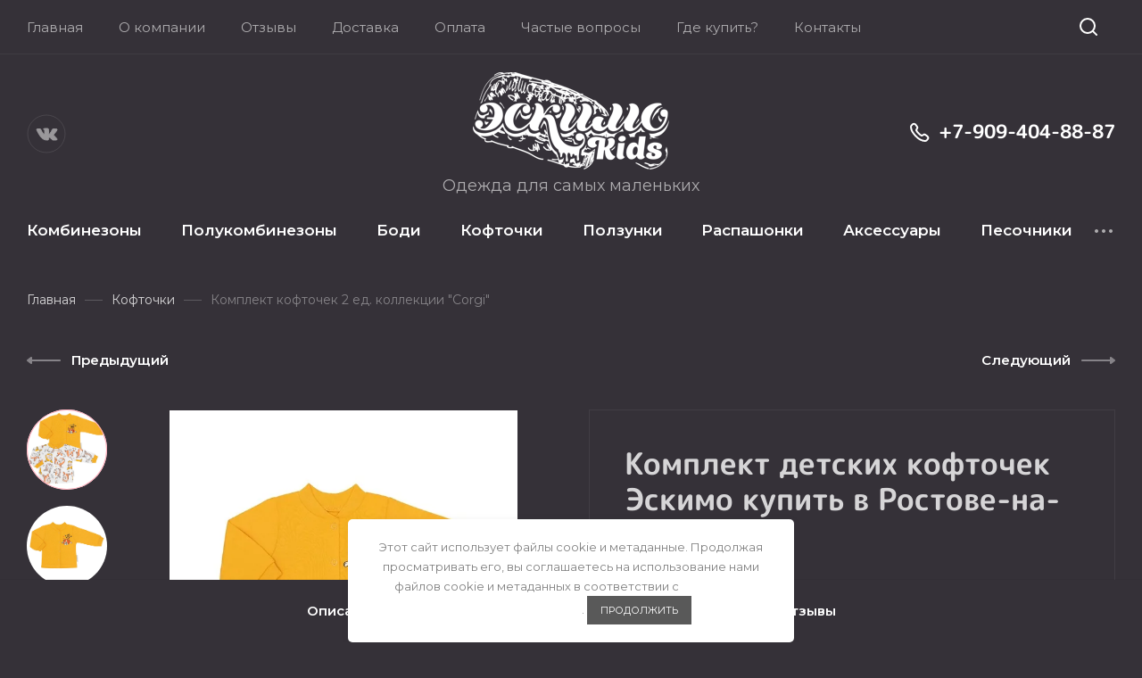

--- FILE ---
content_type: text/html; charset=utf-8
request_url: https://eskimo-kids.ru/magazin/product/komplekt-koftochek-2-ed-kollekcii-corgi
body_size: 20420
content:
<!DOCTYPE html>
<html data-wf-page="5c6e9b39bf98b28385f6dc24" data-wf-site="5c6e9b39bf98b21617f6dc23" lang="ru" >
	
<head>
<meta charset="utf-8">
<meta name="robots" content="all"/>
<title>Детские кофточки  - купить детские кофточки в Ростове-на-Дону, в Москве | Купить детские кофточки оптом</title>
<!-- assets.top -->
<script src="/g/libs/nocopy/1.0.0/nocopy.for.all.js" ></script>
<!-- /assets.top -->

<meta name="description" content="Кофточки для новорожденных, кофточки для малышей, детские кофточки, кофточки для девочек, кофточки для мальчиков, одежда для новорожденных, трикотаж от производителя">
<meta name="keywords" content="кофточки для новорожденных, кофточки для малышей, детские кофточки, кофточки для девочек, кофточки для мальчиков">
<meta name="SKYPE_TOOLBAR" content="SKYPE_TOOLBAR_PARSER_COMPATIBLE">
<meta name="viewport" content="width=device-width, initial-scale=1.0, maximum-scale=1.0, user-scalable=no">
<meta name="format-detection" content="telephone=no">
<meta http-equiv="x-rim-auto-match" content="none">

<!-- JQuery -->
<script src="/g/libs/jquery/1.10.2/jquery.min.js" charset="utf-8"></script>
<!-- JQuery -->

<!-- Common js -->
	<link rel="stylesheet" href="/g/css/styles_articles_tpl.css">
<link rel='stylesheet' type='text/css' href='/shared/highslide-4.1.13/highslide.min.css'/>
<script type='text/javascript' src='/shared/highslide-4.1.13/highslide-full.packed.js'></script>
<script type='text/javascript'>
hs.graphicsDir = '/shared/highslide-4.1.13/graphics/';
hs.outlineType = null;
hs.showCredits = false;
hs.lang={cssDirection:'ltr',loadingText:'Загрузка...',loadingTitle:'Кликните чтобы отменить',focusTitle:'Нажмите чтобы перенести вперёд',fullExpandTitle:'Увеличить',fullExpandText:'Полноэкранный',previousText:'Предыдущий',previousTitle:'Назад (стрелка влево)',nextText:'Далее',nextTitle:'Далее (стрелка вправо)',moveTitle:'Передвинуть',moveText:'Передвинуть',closeText:'Закрыть',closeTitle:'Закрыть (Esc)',resizeTitle:'Восстановить размер',playText:'Слайд-шоу',playTitle:'Слайд-шоу (пробел)',pauseText:'Пауза',pauseTitle:'Приостановить слайд-шоу (пробел)',number:'Изображение %1/%2',restoreTitle:'Нажмите чтобы посмотреть картинку, используйте мышь для перетаскивания. Используйте клавиши вперёд и назад'};</script>

            <!-- 46b9544ffa2e5e73c3c971fe2ede35a5 -->
            <script src='/shared/s3/js/lang/ru.js'></script>
            <script src='/shared/s3/js/common.min.js'></script>
        <link rel='stylesheet' type='text/css' href='/shared/s3/css/calendar.css' /><link rel="icon" href="/favicon.ico" type="image/x-icon">

<!--s3_require-->
<link rel="stylesheet" href="/g/basestyle/1.0.1/user/user.css" type="text/css"/>
<link rel="stylesheet" href="/g/basestyle/1.0.1/user/user.blue.css" type="text/css"/>
<script type="text/javascript" src="/g/basestyle/1.0.1/user/user.js" async></script>
<!--/s3_require-->
<!-- Common js -->

<!-- Shop init -->
			
		
		
		
			<link rel="stylesheet" type="text/css" href="/g/shop2v2/default/css/theme.less.css">		
			<script type="text/javascript" src="/g/printme.js"></script>
		<script type="text/javascript" src="/g/shop2v2/default/js/tpl.js"></script>
		<script type="text/javascript" src="/g/shop2v2/default/js/baron.min.js"></script>
		
			<script type="text/javascript" src="/g/shop2v2/default/js/shop2.2.js"></script>
		
	<script type="text/javascript">shop2.init({"productRefs": {"1489164305":{"sostav_696":{"\u0418\u043d\u0442\u0435\u0440\u043b\u043e\u043a":["1919144305","1919144505","1919206505","1919208305","1919210105","1919252305","1919322505"]},"sezon":{"\u0412\u0441\u0435 \u0441\u0435\u0437\u043e\u043d\u043d\u044b\u0439 (\u043a\u0440\u0443\u0433\u043b\u044b\u0439 \u0433\u043e\u0434)":["1919144305","1919144505","1919206505","1919208305","1919210105","1919252305","1919322505"]},"kollekcia":{"230754105":["1919144305","1919144505","1919206505","1919208305","1919210105","1919252305","1919322505"]},"material_927":{"85245300":["1919144305","1919144505","1919206505","1919208305","1919210105","1919252305","1919322505"]},"cvet_972":{"85179500":["1919144305","1919144505","1919206505","1919208305","1919210105","1919252305","1919322505"]},"razmer_984":{"85159700":["1919144505"],"85160100":["1919206505"],"85160500":["1919208305"],"85161300":["1919210105"],"91224300":["1919252305"],"91224500":["1919322505"],"":[1919144305]},"vozrast_rebenka":{"85145300":["1919144505"],"254617900":["1919206505"],"85145100":["1919208305"],"85144700":["1919210105"],"85144900":["1919252305"],"91221700":["1919322505"],"":[1919144305]}}},"apiHash": {"getPromoProducts":"272dd98c997dcac809ceb5f2b23b15e9","getSearchMatches":"72d7f8189b176905b41ba4cf3378c76d","getFolderCustomFields":"116d9c5c17b27c22cd64abb82ab8cabd","getProductListItem":"bb593742f8ecebe98e33f020ee159d73","cartAddItem":"aae10f24d74c7aac8c63284c24dff2cd","cartRemoveItem":"851c449c66952c3c1eee8a9c1f0ef902","cartUpdate":"1b4ef3a0fabffffd6471aea726324dbd","cartRemoveCoupon":"f4b5dec40f1628237dbfbcedf4f10eb8","cartAddCoupon":"af1e0c608adef2811237d702061cc1ba","deliveryCalc":"5363509313fdbe0143f195e6b0f8036a","printOrder":"f2cabac99005a2ed1baa6086f2d1b5f2","cancelOrder":"e10ae956463dfd98d0f1123b49c1d902","cancelOrderNotify":"0e123add49637d290edb9f0c7f754538","repeatOrder":"fcbdb9fe09feced8ff8e8e01c28bd60b","paymentMethods":"fa2dddfb97ec2e56d1f0fdda065ba171","compare":"3b20a264d3ef14dec43e7068bf274405"},"hash": null,"verId": 2591139,"mode": "product","step": "","uri": "/magazin","IMAGES_DIR": "/d/","my": {"gr_search_old_color":true,"show_sections":false,"mode_catalog":true,"buy_alias":"\u0412 \u043a\u043e\u0440\u0437\u0438\u043d\u0443","no_width_wave":true,"gr_pagelist_last_mobile":true,"buy_mod":true,"buy_kind":true,"gr_thumb_height":"800","gr_thumb_width":"-","cart_image_width":"190","cart_image_height":"190","cart_other_image_width":"34","cart_other_image_height":"34","gr_vendor_in_cart":true,"gr_view_class":" view_hover view-2","gr_auth_placeholder":true,"gr_show_collcetions_amount":true,"gr_kinds_slider":true,"gr_cart_titles":false,"gr_search_range_slider":true,"gr_by_price_desc":"\u0426\u0435\u043d\u0430","gr_by_price_asc":"\u0426\u0435\u043d\u0430","gr_by_name_desc":"\u041d\u0430\u0437\u0432\u0430\u043d\u0438\u0435","gr_by_name_asc":"\u041d\u0430\u0437\u0432\u0430\u043d\u0438\u0435","gr_by_amount_desc":"\u041a\u043e\u043b-\u0432\u043e","gr_by_amount_asc":"\u041a\u043e\u043b-\u0432\u043e","gr_by_rating_desc":"\u0420\u0435\u0439\u0442\u0438\u043d\u0433","gr_by_rating_asc":"\u0420\u0435\u0439\u0442\u0438\u043d\u0433","gr_default_sorting_text":"\u041f\u043e \u0443\u043c\u043e\u043b\u0447\u0430\u043d\u0438\u044e","gr_pagelist_only_icons":true,"gr_filter_select_btn":"\u0412\u0441\u0435","gr_filter_sorting_by":"\u0421\u043e\u0440\u0442\u0438\u0440\u043e\u0432\u0430\u0442\u044c","gr_vendor_in_thumbs":true,"special_alias":"\u0410\u043a\u0446\u0438\u044f","new_alias":"\u041d\u043e\u0432\u0438\u043d\u043a\u0430","gr_card_slider_class":" vertical","gr_h1_in_column":true,"gr_product_one_click":"\u0411\u044b\u0441\u0442\u0440\u044b\u0439 \u0437\u0430\u043a\u0430\u0437","gr_leave_comment_btn":"\u041e\u0441\u0442\u0430\u0432\u0438\u0442\u044c \u043e\u0442\u0437\u044b\u0432","gr_compare_class":" no_class","gr_to_compare_text":"\u0421\u0440\u0430\u0432\u043d\u0438\u0442\u044c","gr_add_to_compare_text":"\u041a \u0441\u0440\u0430\u0432\u043d\u0435\u043d\u0438\u044e","gr_login_placeholered":true,"hide_in_search":["text"],"gr_show_options_text":"\u041f\u0430\u0440\u0430\u043c\u0435\u0442\u0440\u044b","gr_cart_show_options_text":"\u041f\u043e\u043a\u0430\u0437\u0430\u0442\u044c","gr_cart_auth_remodal":true,"gr_cart_reg_placeholder":true,"gr_comments_placeholdered":true,"gr_cart_preview_version":"2.2.110_2","gr_product_template_name":"shop2.2.110_3-product-list-thumbs.tpl","gr_filter_version":"global:shop2.2.110_3-filter.tpl","gr_product_page_version":"global:shop2.2.110_3-product.tpl","gr_product_item_desc":"global:shop2.2.110_3-product-item-desc.tpl","gr_cart_page_version":"global:shop2.2.110_3-cart.tpl","gr_collections_item":"global:shop2.2.110_3-product-item-collections.tpl","gr_search_floats_placeholder":false,"gr_show_color_btn":true,"gr_search_floats_titles":true,"gr_comments_toggle":true,"gr_filter_max_count":5,"gr_filter_only_field_title":true,"gr_pagelist_has_del":true},"shop2_cart_order_payments": 1,"cf_margin_price_enabled": 0,"maps_yandex_key":"","maps_google_key":""});</script>
<style type="text/css">.product-item-thumb {width: 200px;}.product-item-thumb .product-image, .product-item-simple .product-image {height: 190px;width: 200px;}.product-item-thumb .product-amount .amount-title {width: 104px;}.product-item-thumb .product-price {width: 150px;}.shop2-product .product-side-l {width: 450px;}.shop2-product .product-image {height: 450px;width: 450px;}.shop2-product .product-thumbnails li {width: 140px;height: 140px;}</style>
<!-- Shop init -->

<!-- Custom styles -->
<link href="/g/templates/shop2/2.110.2/childrens-goods/css/normalize.css" rel="stylesheet" type="text/css">
<link href="/g/templates/shop2/2.110.2/childrens-goods/css/webflow.css" rel="stylesheet" type="text/css">

<link rel="stylesheet" href="/g/libs/jqueryui/datepicker-and-slider/css/jquery-ui.css">
<link rel="stylesheet" href="/g/libs/lightgallery/v1.2.19/lightgallery.css">
<link rel="stylesheet" href="/g/libs/remodal/css/remodal.css">
<link rel="stylesheet" href="/g/libs/remodal/css/remodal-default-theme.css">
<link rel="stylesheet" href="/g/libs/waslide/css/waslide.css">
<link rel="stylesheet" href="https://cdnjs.cloudflare.com/ajax/libs/jquery.perfect-scrollbar/1.4.0/css/perfect-scrollbar.min.css">
<!-- Custom styles -->

<!-- Custom js -->
<script src="https://cdnjs.cloudflare.com/ajax/libs/jquery.perfect-scrollbar/1.4.0/perfect-scrollbar.min.js"></script>
<script src="/g/libs/jquery-responsive-tabs/1.6.3/jquery.responsiveTabs.min.js" charset="utf-8"></script>
<script src="/g/libs/jquery-match-height/0.7.2/jquery.matchHeight.min.js" charset="utf-8"></script>
<script src="/g/libs/jqueryui/datepicker-and-slider/js/jquery-ui.min.js" charset="utf-8"></script>
<script src="/g/libs/jqueryui/touch_punch/jquery.ui.touch_punch.min.js" charset="utf-8"></script>

<script src="/g/libs/flexmenu/1.4.2/flexmenu.min.js" charset="utf-8"></script>
<script src="/g/libs/lightgallery/v1.2.19/lightgallery.js" charset="utf-8"></script>
<script src="/g/libs/jquery-slick/1.9.0/slick.min.js" charset="utf-8"></script>
<script src="/g/libs/remodal/js/remodal.js" charset="utf-8"></script>
<script src="/g/libs/waslide/js/animit.js"></script>
<script src="/g/libs/waslide/js/waslide.js"></script>
<script src="/g/templates/shop2/widgets/js/instafeed.min.js"></script>
<!-- Custom js -->

<!-- Site js -->
<script src="/g/s3/misc/form/shop-form/shop-form-minimal.js" charset="utf-8"></script>
<script src="/g/templates/shop2/2.110.2/childrens-goods/js/plugins.js" charset="utf-8"></script>
	<script src="/g/templates/shop2/2.110.2/childrens-goods/js/shop_main.js" charset="utf-8"></script>
<!-- Site js -->


		    <link rel="stylesheet" href="/g/templates/shop2/2.110.2/childrens-goods/themes/theme12/theme.scss.css">
	
<link rel="stylesheet" href="/g/templates/shop2/2.110.2/childrens-goods/css/global_styles.css">



    <script type="text/javascript">
        !function(o,c){var n=c.documentElement,t=" w-mod-";n.className+=t+"js",("ontouchstart"in o||o.DocumentTouch&&c instanceof DocumentTouch)&&(n.className+=t+"touch")}(window,document);
    </script>


<link rel="stylesheet" href="/t/v2463/images/css/site.addons.scss.css">

</head><link rel="stylesheet" href="/t/v2463/images/css/seo_optima_b.scss.css">
<script src="/t/v2463/images/js/seo_optima_b.js"></script>

<body class="site body">

    <div class="remodal" data-remodal-id="search-form" role="dialog" data-remodal-options="hashTracking: false">
        <button data-remodal-action="close" class="remodal-close-btn gr-icon-btn">
            <span>Закрыть</span>
        </button>
        <div class="search-tabs">
            <div class="search-tabs__header">Поиск</div>
            <div class="search-tabs__heading">
                <div class="search-tabs__title active">по названию</div>
                <div class="search-tabs__title">по параметрам</div>
            </div>
            <div class="search-tabs__items">
                <div class="search-tabs__item">
                    <nav class="search-block">
                        <form action="/magazin/search" method="get" class="search-block__form">
                            <div class="gr-field-style">
                                <input name="search_text" type="text" class="search-block__input" value="" placeholder="я ищу..."/>
                            </div>
                            <button class="search-block__btn">&nbsp;</button>
                        <re-captcha data-captcha="recaptcha"
     data-name="captcha"
     data-sitekey="6LcYvrMcAAAAAKyGWWuW4bP1De41Cn7t3mIjHyNN"
     data-lang="ru"
     data-rsize="invisible"
     data-type="image"
     data-theme="light"></re-captcha></form>
                    </nav>
                </div>
                <div class="search-tabs__item">
                    
	
<div class="shop2-block search-form">
	<div class="search-form__inner">
		<div class="search-form__header">Поиск</div>
		<form action="/magazin/search" enctype="multipart/form-data">
			<input type="hidden" name="sort_by" value=""/>
			<div class="search-rows clear-self">
				<div class="search-rows__top">
											<div class="search-rows__row price_row gr-field-style">
							<div class="row-body">
								<div class="row-title field-title">Цена</div>
								<label class="input-from">
									<span>от</span>
									<input name="s[price][min]" type="text" size="5" class="small" value=""  data-range_min="0" oninput="this.value = this.value.replace (/\D/, '')" />
								</label>
								<label class="input-to">
									<span>до</span>
									<input name="s[price][max]" type="text" size="5" class="small" value=""  data-range_max="200000" oninput="this.value = this.value.replace (/\D/, '')" />
								</label>
									                                <div class="input_range_slider"></div>
	                            	                            <div class="search_currency">
	                            	руб.	                            </div>
							</div>
						</div>
					
											<div class="search-rows__row per_page_row gr-field-style">
							<div class="row-title field-title">Результатов на странице</div>
							<div class="row-body">
								<select name="s[products_per_page]">
																																						<option value="5">5</option>
																													<option value="20">20</option>
																													<option value="35">35</option>
																													<option value="50">50</option>
																													<option value="65">65</option>
																													<option value="80">80</option>
																													<option value="95">95</option>
																	</select>
							</div>
						</div>
									</div>

									<div class="search-rows__row gr-field-style">
						<div class="row-title field-title">Производитель</div>
						<div class="row-body">
							<select name="s[vendor_id]">
								<option value="">Все</option>          
																	<option value="75432300" >Эскимо</option>
															</select>
						</div>
					</div>
				
									<div class="search-rows__row gr-field-style">
						<label class="row-title field-title" for="shop2-article">Артикул</label>
						<div class="row-body">
							<input type="text" name="s[article]" id="shop2-article" value="" />
						</div>
					</div>
				
									<div class="search-rows__row gr-field-style">
						<label class="row-title field-title" for="shop2-name">Название</label>
						<div class="row-body">
							<input type="text" name="s[name]" size="20" id="shop2-name" value="" />
						</div>
					</div>
								
								
									<div class="search-rows__row gr-field-style">
						<div class="row-title field-title">Выберите категорию</div>
						<div class="row-body">
							<select name="s[folder_id]" id="s[folder_id]">
								<option value="">Все</option>
																																												<option value="259537500" >
											 Комбинезоны
										</option>
																																				<option value="259537900" >
											 Полукомбинезоны
										</option>
																																				<option value="104595700" >
											 Боди
										</option>
																																				<option value="104595900" >
											 Кофточки
										</option>
																																				<option value="104596100" >
											 Ползунки
										</option>
																																				<option value="104596300" >
											 Распашонки
										</option>
																																				<option value="104596500" >
											 Аксессуары
										</option>
																																				<option value="104602700" >
											&raquo; Чепчики
										</option>
																																				<option value="104602900" >
											&raquo; Нагрудники
										</option>
																																				<option value="104603100" >
											&raquo; Шапочки
										</option>
																																				<option value="257370300" >
											&raquo; Царапки
										</option>
																																				<option value="103812105" >
											&raquo; Носки/колготки
										</option>
																																				<option value="159743702" >
											 Песочники
										</option>
																								</select>
						</div>
					</div>

					<div id="shop2_search_custom_fields"></div>
								
								
														    <div class="search-rows__row gr-field-style">
					        <div class="row-title field-title">Хит</div>
					        <div class="row-body">
					            					            <select name="s[flags][219500]">
						            <option value="">Все</option>
						            <option value="1">да</option>
						            <option value="0">нет</option>
						        </select>
					        </div>
					    </div>
			    															    <div class="search-rows__row gr-field-style">
					        <div class="row-title field-title">Новинка</div>
					        <div class="row-body">
					            					            <select name="s[flags][2]">
						            <option value="">Все</option>
						            <option value="1">да</option>
						            <option value="0">нет</option>
						        </select>
					        </div>
					    </div>
			    															    <div class="search-rows__row gr-field-style">
					        <div class="row-title field-title">Спецпредложение</div>
					        <div class="row-body">
					            					            <select name="s[flags][1]">
						            <option value="">Все</option>
						            <option value="1">да</option>
						            <option value="0">нет</option>
						        </select>
					        </div>
					    </div>
			    								</div>
			<div class="search-rows__btn">
				<button type="submit" class="search-btn gr-button-1">Поиск</button>
			</div>
		<re-captcha data-captcha="recaptcha"
     data-name="captcha"
     data-sitekey="6LcYvrMcAAAAAKyGWWuW4bP1De41Cn7t3mIjHyNN"
     data-lang="ru"
     data-rsize="invisible"
     data-type="image"
     data-theme="light"></re-captcha></form>
	</div>
</div><!-- Search Form -->                </div>
            </div>
        </div>
    </div> <!-- .search-form -->

    <div class="remodal" data-remodal-id="login-form" role="dialog" data-remodal-options="hashTracking: false">
        <button data-remodal-action="close" class="remodal-close-btn gr-icon-btn"><span>Закрыть</span></button>
        <div class="shop2-block login-form ">
	<div class="login-form__inner">
		<div class="login-form__header">
			Кабинет
		</div>
		<div class="login-form__body">
			
				<form method="post" action="/users">
					<input type="hidden" name="mode" value="login" />

					<div class="login-form__row login gr-field-style">
												<input placeholder="Логин" type="text" name="login" id="login" tabindex="1" value="" />
					</div>
					<div class="login-form__row gr-field-style">
												<input placeholder="Пароль" type="password" name="password" id="password" tabindex="2" value="" />
					</div>

					<div class="login-btns">
						<div class="login-btns__enter">
							<button type="submit" class="gr-button-1" tabindex="3">Войти</button>
						</div>
						<div class="login-btns__links">
							<a href="/users/forgot_password" class="forgot_btn">Забыли пароль?</a>
						</div>
					</div>
				<re-captcha data-captcha="recaptcha"
     data-name="captcha"
     data-sitekey="6LcYvrMcAAAAAKyGWWuW4bP1De41Cn7t3mIjHyNN"
     data-lang="ru"
     data-rsize="invisible"
     data-type="image"
     data-theme="light"></re-captcha></form>
				
									<div class="g-auth__row g-auth__social-min">
												



				
						<div class="g-form-field__title"><b>Также Вы можете войти через:</b></div>
			<div class="g-social">
																												<div class="g-social__row">
								<a href="/users/hauth/start/vkontakte?return_url=/magazin/product/komplekt-koftochek-2-ed-kollekcii-corgi" class="g-social__item g-social__item--vk-large" rel="nofollow">Vkontakte</a>
							</div>
																
			</div>
			
		
	
			<div class="g-auth__personal-note">
									
			
							&nbsp;Я выражаю <a data-cke-saved-href="/registraciya/agreement" target="_blank" href="/registraciya/agreement">согласие на передачу и обработку персональных данных&nbsp;</a><br>в соответствии с <a data-cke-saved-href="/politika-konfidencialnosti" target="_blank" href="/politika-konfidencialnosti">Политикой конфиденциальности</a><a data-cke-saved-href="/users/agreement" href="/users/policy" target="_blank"></a>
					</div>
						</div>
								
									<div class="register-btn">
						<a href="/users/register">Регистрация</a>
					</div>
				
			
		</div>
	</div>
</div>    </div> <!-- .login-form -->

    <div class="remodal contacts-popup" data-remodal-id="contacts-popup" role="dialog" data-remodal-options="hashTracking: false">
        <button data-remodal-action="close" class="remodal-close-btn gr-icon-btn"><span>Закрыть</span></button>
        
                    <div class="contacts-popup__phones">
                <div class="contacts-popup__phones-body">
                                            <div>
                            <a href="tel:+7-909-404-88-87">+7-909-404-88-87</a>
                        </div>
                                                            </div>
            </div>
                            <div class="contacts-popup__social">
                <div class="contacts-popup__social-body">
                                            <a class="social" href="https://vk.com/eskimoforkids" target="_blank" >
                            <img src="/thumb/2/iLKlvPjajl3T-NWNTsXKTQ/36c36/d/bk.svg" alt="vk" />
                        </a>
                                    </div>
            </div>
            </div> <!-- .contacts-popup -->

    <div class="burger-block">
        <div class="burger-block__inner">
            <div class="burger-block__close gr-icon-btn">&nbsp;</div>
            <div class="burger-block__heading">
                <div class="burger-block__back">&nbsp;</div>
                <div class="burger-block__title folders_title active">Каталог</div>
                                    <div class="burger-block__title brands_title">Бренды</div>
                            </div>
            <div class="burger-block__body">
                <div class="burger-navs">
                    <div class="burger-folders">&nbsp;</div>
                    <div class="burger-navigation">&nbsp;</div>
                </div>
                                    <div class="burger-brands">
                        <div class="burger-brands__body">
                                                            <div class="burger-brands__item">
                                    <a href="/magazin/vendor/eskimo">Эскимо</a>
                                </div>
                                                    </div>
                        <div class="burger-brands__btn">
                            <a href="/magazin/vendors">Смотреть все</a>
                        </div>
                    </div>
                            </div>
        </div>
    </div> <!-- .burger-block -->
        
    <div class="site__wrapper">
        <div class="top-panel">
            <div class="top-pannel__wrap">
                                    <ul class="top-menu menu-default">
                        
                            
                                                            <li class=""><a class="top-menu__item w-inline-block" href="/">
                                    <div class="top-menu__item-text">Главная</div>
                                </a>
                                                        
                        
                                                                                                    </li>
                                                                                                
                                                            <li class=""><a class="top-menu__item w-inline-block" href="/o-kompanii">
                                    <div class="top-menu__item-text">О компании</div>
                                </a>
                                                        
                        
                                                                                                    </li>
                                                                                                
                                                            <li class=""><a class="top-menu__item w-inline-block" href="/otzyvy">
                                    <div class="top-menu__item-text">Отзывы</div>
                                </a>
                                                        
                        
                                                                                                    </li>
                                                                                                
                                                            <li class=""><a class="top-menu__item w-inline-block" href="/dostavka">
                                    <div class="top-menu__item-text">Доставка</div>
                                </a>
                                                        
                        
                                                                                                    </li>
                                                                                                
                                                            <li class=""><a class="top-menu__item w-inline-block" href="/oplata">
                                    <div class="top-menu__item-text">Оплата</div>
                                </a>
                                                        
                        
                                                                                                    </li>
                                                                                                
                                                            <li class=""><a class="top-menu__item w-inline-block" href="/chastyye-voprosy">
                                    <div class="top-menu__item-text">Частые вопросы</div>
                                </a>
                                                        
                        
                                                                                                    </li>
                                                                                                
                                                            <li class=""><a class="top-menu__item w-inline-block" href="/gde-kupit">
                                    <div class="top-menu__item-text">Где купить?</div>
                                </a>
                                                        
                        
                                                                                                    </li>
                                                                                                
                                                            <li class=""><a class="top-menu__item w-inline-block" href="/kontakty">
                                    <div class="top-menu__item-text">Контакты</div>
                                </a>
                                                        
                                                </li>
                    </ul>
                                                    <div class="modules">
                    <a href="#" class="burger-btn w-inline-block"></a>
                    <a href="#" data-remodal-target="contacts-popup" class="adapt-phone-btn w-inline-block"></a>
                    <a href="#" data-remodal-target="search-form" class="modules__search-btn w-inline-block"></a>
                                                        </div>
            </div>
        </div> <!-- .top-panel -->

        <div class="header-wrap">
            <div class="header">
                <div class="social-links">
                	                                                <a href="https://vk.com/eskimoforkids" target="_blank" class="social-link__item social_move w-inline-block">
                        	                            	<svg width="44" height="44" viewBox="0 0 44 44" fill="none" xmlns="http://www.w3.org/2000/svg">
<rect x="1" y="0.999992" width="42" height="42" rx="21" stroke="#5C5560" stroke-opacity="0.1"/>
<path opacity="0.5" fill-rule="evenodd" clip-rule="evenodd" d="M32.9502 28.9456L29.8787 28.988C29.8787 28.988 29.2186 29.1172 28.3499 28.5265C27.2013 27.7452 26.1175 25.7136 25.2734 25.979C24.4174 26.2481 24.4441 28.0755 24.4441 28.0755C24.4441 28.0755 24.4505 28.4659 24.2554 28.6739C24.0431 28.9002 23.6281 28.9456 23.6281 28.9456H22.2533C22.2533 28.9456 19.2199 29.1265 16.5485 26.3705C13.635 23.3653 11.0623 17.4016 11.0623 17.4016C11.0623 17.4016 10.9139 17.0107 11.0751 16.8214C11.2564 16.6088 11.7496 16.5951 11.7496 16.5951L15.0361 16.574C15.0361 16.574 15.3457 16.6252 15.5673 16.7864C15.75 16.9195 15.8523 17.1681 15.8523 17.1681C15.8523 17.1681 16.3836 18.4992 17.0869 19.7032C18.4598 22.0534 19.0993 22.5675 19.5653 22.3157C20.2447 21.9488 20.0408 18.9932 20.0408 18.9932C20.0408 18.9932 20.0533 17.9207 19.6989 17.4426C19.4245 17.0728 18.907 16.9646 18.6783 16.9343C18.4933 16.9099 18.7968 16.4846 19.1903 16.2936C19.7817 16.0066 20.826 15.9903 22.06 16.0029C23.0214 16.0127 23.2985 16.072 23.6742 16.1619C24.8071 16.4329 24.4228 17.4797 24.4228 19.9904C24.4228 20.7942 24.2763 21.9252 24.862 22.3003C25.1137 22.4615 25.7295 22.3243 27.2694 19.7336C27.9994 18.5057 28.5468 17.0621 28.5468 17.0621C28.5468 17.0621 28.6662 16.8046 28.852 16.6944C29.0421 16.5819 29.2987 16.6163 29.2987 16.6163L32.7569 16.5951C32.7569 16.5951 33.7961 16.4725 33.9643 16.9372C34.1408 17.4249 33.5761 18.5639 32.1631 20.4297C29.8432 23.4933 29.585 23.2067 31.511 24.9777C33.3512 26.6698 33.7328 27.4934 33.7949 27.5957C34.5569 28.8474 32.9502 28.9456 32.9502 28.9456Z" fill="#5C5560"/>
</svg>

                                                    </a>
                                                            </div>
                
                
                <div class="site-info">
                							<div class="site-logo">
																													<a href="https://eskimo-kids.ru" style="display: inline-block; font-size: 0;">
									<img src="/thumb/2/gEYx27AZcnK5N5p7Eu4m2w/220c112/d/logo_3.png" style="max-width: 220px;" alt="" />
								</a>
													</div>
					                                                                <div class="site-info__desc">Одежда для самых маленьких</div>
                                    </div>
                <div class="head-contacts">
                                            <div class="head-contacts__inn">
                            <div class="head-contacts__phone-wrap">
                                                                    <div>
                                        <a href="tel:+7-909-404-88-87">+7-909-404-88-87</a>
                                    </div>
                                                                                                </div>
                        </div>
                                    </div>
            </div>
			
			<div class="menu-cat-wrap">
	            <ul class="menu-cat menu-default">
	                	                     	                     	                     	                     	                	                     	                          	                          	                               <li class="">
									<div class="menu-cat__div">
	                                	                                <a class="menu-cat__item w-inline-block" href="/magazin/folder/kombinezony-slipy">
	                                    <div class="menu-cat__item-text"><ins>Комбинезоны</ins><span class="menu-cat__wave">&nbps;</span></div>
	                                </a>
	                                </div>
	                          	                     	                     	                     	                     	                	                     	                          	                               	                                    </li>
	                                    	                               	                          	                          	                               <li class="">
									<div class="menu-cat__div">
	                                	                                <a class="menu-cat__item w-inline-block" href="/magazin/folder/polukombinezony">
	                                    <div class="menu-cat__item-text"><ins>Полукомбинезоны</ins><span class="menu-cat__wave">&nbps;</span></div>
	                                </a>
	                                </div>
	                          	                     	                     	                     	                     	                	                     	                          	                               	                                    </li>
	                                    	                               	                          	                          	                               <li class="">
									<div class="menu-cat__div">
	                                	                                <a class="menu-cat__item w-inline-block" href="/magazin/folder/bodi">
	                                    <div class="menu-cat__item-text"><ins>Боди</ins><span class="menu-cat__wave">&nbps;</span></div>
	                                </a>
	                                </div>
	                          	                     	                     	                     	                     	                	                     	                          	                               	                                    </li>
	                                    	                               	                          	                          	                               <li class="">
									<div class="menu-cat__div">
	                                	                                <a class="menu-cat__item w-inline-block" href="/magazin/folder/koftochki">
	                                    <div class="menu-cat__item-text"><ins>Кофточки</ins><span class="menu-cat__wave">&nbps;</span></div>
	                                </a>
	                                </div>
	                          	                     	                     	                     	                     	                	                     	                          	                               	                                    </li>
	                                    	                               	                          	                          	                               <li class="">
									<div class="menu-cat__div">
	                                	                                <a class="menu-cat__item w-inline-block" href="/magazin/folder/polzunki">
	                                    <div class="menu-cat__item-text"><ins>Ползунки</ins><span class="menu-cat__wave">&nbps;</span></div>
	                                </a>
	                                </div>
	                          	                     	                     	                     	                     	                	                     	                          	                               	                                    </li>
	                                    	                               	                          	                          	                               <li class="">
									<div class="menu-cat__div">
	                                	                                <a class="menu-cat__item w-inline-block" href="/magazin/folder/raspashonki">
	                                    <div class="menu-cat__item-text"><ins>Распашонки</ins><span class="menu-cat__wave">&nbps;</span></div>
	                                </a>
	                                </div>
	                          	                     	                     	                     	                     	                	                     	                          	                               	                                    </li>
	                                    	                               	                          	                          	                               <li class=" has sublevel">
									<div class="menu-cat__div">
	                                	                                <a class="menu-cat__item w-inline-block hasArrow" href="/magazin/folder/aksessuary">
	                                    <div class="menu-cat__item-text"><ins>Аксессуары</ins><span class="menu-cat__wave">&nbps;</span></div>
	                                </a>
	                                </div>
	                          	                     	                     	                     	                     	                	                     	                          	                               	                                    <ul>
	                                        <li class="parentItem">
	                                            <a href="/magazin/folder/aksessuary"><ins>Аксессуары</ins></a>
	                                            <a class="parent-link" href="/magazin/folder/aksessuary">Смотреть все</a>
	                                        </li>
	                                    	                          	                          	                               <li class="">
	                                <a class="cat-item_link" href="/magazin/folder/chepchiki">
	                                    <ins>Чепчики</ins>
	                                </a>
	                          	                     	                     	                     	                     	                	                     	                          	                               	                                    </li>
	                                    	                               	                          	                          	                               <li class="">
	                                <a class="cat-item_link" href="/magazin/folder/nagrudniki">
	                                    <ins>Нагрудники</ins>
	                                </a>
	                          	                     	                     	                     	                     	                	                     	                          	                               	                                    </li>
	                                    	                               	                          	                          	                               <li class="">
	                                <a class="cat-item_link" href="/magazin/folder/shapochki">
	                                    <ins>Шапочки</ins>
	                                </a>
	                          	                     	                     	                     	                     	                	                     	                          	                               	                                    </li>
	                                    	                               	                          	                          	                               <li class="">
	                                <a class="cat-item_link" href="/magazin/folder/carapki">
	                                    <ins>Царапки</ins>
	                                </a>
	                          	                     	                     	                     	                     	                	                     	                          	                               	                                    </li>
	                                    	                               	                          	                          	                               <li class="">
	                                <a class="cat-item_link" href="/magazin/folder/noski-kolgotki">
	                                    <ins>Носки/колготки</ins>
	                                </a>
	                          	                     	                     	                     	                     	                	                     	                          	                               	                                    </li>
	                                    	                                         </ul></li>
	                                    	                               	                          	                          	                               <li class="">
									<div class="menu-cat__div">
	                                	                                <a class="menu-cat__item w-inline-block" href="/magazin/folder/pesochnik">
	                                    <div class="menu-cat__item-text"><ins>Песочники</ins><span class="menu-cat__wave">&nbps;</span></div>
	                                </a>
	                                </div>
	                          	                     	                     	                     	                     	                	                	                </li>
	                <li class="desktop_brands_li">
	                	<div class="menu-cat__div">
	                		<a class="menu-cat__item w-inline-block hasArrow" href="javascript:void(0);">
                                <div class="menu-cat__item-text"><ins>Бренды</ins><span class="menu-cat__wave">&nbps;</span></div>
                            </a>
	                	</div>
	                	<ul>
		                					                <li>
									<a class="cat-item_link" href="/magazin/vendor/eskimo"><ins>Эскимо</ins></a>
								</li>
													</ul>
	                </li>
	            </ul>
            </div>
        </div> <!-- .header-wrap -->
        
        <div class="site-container">
            <div class="site-container__inner">
                                
                
                <main role="main" class="site-main product_page">
                    <div class="site-main__inner">
                    		                        <div class="site-main__heading">
	                            
<div class="site-path" data-url="/"><a href="/"><span>Главная</span></a><span class='site-path__delimetr'>&nbsp;</span><a href="/magazin/folder/koftochki"><span>Кофточки</span></a><span class='site-path__delimetr'>&nbsp;</span><span>Комплект кофточек 2 ед. коллекции "Corgi"</span></div>	                            	                        </div>
                                                
<div class="shop2-cookies-disabled shop2-warning hide"></div>


	
		
							
			
							
			
							
			
		
				
		
					
<div class="card-page">
	<div class="card-page__top">
									<div class="shop2-product-navigation">
			    <!--noindex--><a rel="nofollow" class="shop2-left-btn" href="/magazin/product/komplekt-koftochek-2-ed-kollekcii-corgi/prev">Предыдущий</a><!--/noindex-->
			    <!--noindex--><a rel="nofollow" class="shop2-right-btn" href="/magazin/product/komplekt-koftochek-2-ed-kollekcii-corgi/next">Следующий</a><!--/noindex-->
			    </div>
							<div class="card-page__left">
			
			<div class="card-slider vertical">
				
				 <!-- .card-slider__flags -->

				<div class="card-slider__items">
					<div class="card-slider__item">
						<div class="card-slider__image"
			            	 style="background-image: url(/thumb/2/Ohmbb8EWiauREGen13pngA/800r800/d/dsc_6149-1_345345.jpg);">
															<a href="/d/dsc_6149-1_345345.jpg">
									<img src="/thumb/2/Ohmbb8EWiauREGen13pngA/800r800/d/dsc_6149-1_345345.jpg" alt="Комплект кофточек 2 ед. коллекции &quot;Corgi&quot;" title="Комплект кофточек 2 ед. коллекции &quot;Corgi&quot;" />
								</a>
													</div>
					</div>
																		<div class="card-slider__item">
								<div class="card-slider__image"
								 style="background-image: url(/thumb/2/le5uFWrpnRfaEfFlHkV76g/800r800/d/dsc_0521-34262341.jpg">
									<a href="/d/dsc_0521-34262341.jpg">
										<img src="/thumb/2/le5uFWrpnRfaEfFlHkV76g/800r800/d/dsc_0521-34262341.jpg" alt="Комплект кофточек 2 ед. коллекции &quot;Corgi&quot;" />
									</a>
								</div>
							</div>
													<div class="card-slider__item">
								<div class="card-slider__image"
								 style="background-image: url(/thumb/2/1iARXJKA5lg8E8S1Rj6tpg/800r800/d/dsc_0525-1345.jpg">
									<a href="/d/dsc_0525-1345.jpg">
										<img src="/thumb/2/1iARXJKA5lg8E8S1Rj6tpg/800r800/d/dsc_0525-1345.jpg" alt="Комплект кофточек 2 ед. коллекции &quot;Corgi&quot;" />
									</a>
								</div>
							</div>
															</div>
				
									<div class="card-slider__thumbs">
						<div class="card-slider__thumbs-slider">
							<div class="card-slider__thumb">
								<div class="card-slider__thumb-img">
																			<a href="javascript:void(0);" style="background-image: url(/thumb/2/rIHbC5MSZs6-2C9PE2_8EQ/r/d/dsc_6149-1_345345.jpg);">
											<img src="/thumb/2/FL9pG07gX2HzKMY44I98kw/240r240/d/dsc_6149-1_345345.jpg" style="opacity: 0;" alt="Комплект кофточек 2 ед. коллекции &quot;Corgi&quot;" title="Комплект кофточек 2 ед. коллекции &quot;Corgi&quot;" />
										</a>
																	</div>
							</div>
															<div class="card-slider__thumb">
									<div class="card-slider__thumb-img">
										<a href="javascript:void(0);" style="background-image: url(/thumb/2/y7r4UQ473VaGbKA-UI25hg/r/d/dsc_0521-34262341.jpg);">
											<img src="/thumb/2/T5Y96zFl_otrp_7poxiHCQ/240r240/d/dsc_0521-34262341.jpg" style="opacity: 0;" title="Комплект кофточек 2 ед. коллекции &quot;Corgi&quot;" alt="Комплект кофточек 2 ед. коллекции &quot;Corgi&quot;" />
										</a>
									</div>
								</div>
															<div class="card-slider__thumb">
									<div class="card-slider__thumb-img">
										<a href="javascript:void(0);" style="background-image: url(/thumb/2/KoYsyRhaQS4Yqhnko9XILA/r/d/dsc_0525-1345.jpg);">
											<img src="/thumb/2/VCV3VvVby_7AaEkhb2h8UQ/240r240/d/dsc_0525-1345.jpg" style="opacity: 0;" title="Комплект кофточек 2 ед. коллекции &quot;Corgi&quot;" alt="Комплект кофточек 2 ед. коллекции &quot;Corgi&quot;" />
										</a>
									</div>
								</div>
													</div>
					</div>
							</div> <!-- .card-slider -->
		</div>
		<div class="card-page__right">
			<form
				method="post"
				action="/magazin?mode=cart&amp;action=add"
				accept-charset="utf-8"
				class="shop2-product">

				<div class="shop2-product__inner">
					<input type="hidden" name="kind_id" value="1919206505"/>
					<input type="hidden" name="product_id" value="1489164305"/>
					<input type="hidden" name="meta" value='{&quot;sostav_696&quot;:&quot;\u0418\u043d\u0442\u0435\u0440\u043b\u043e\u043a&quot;,&quot;sezon&quot;:&quot;\u0412\u0441\u0435 \u0441\u0435\u0437\u043e\u043d\u043d\u044b\u0439 (\u043a\u0440\u0443\u0433\u043b\u044b\u0439 \u0433\u043e\u0434)&quot;,&quot;kollekcia&quot;:&quot;230754105&quot;,&quot;material_927&quot;:&quot;85245300&quot;,&quot;cvet_972&quot;:[&quot;85179500&quot;],&quot;razmer_984&quot;:&quot;85160100&quot;,&quot;vozrast_rebenka&quot;:&quot;254617900&quot;}'/>
					
											<div class="product-name">
							<h1>Комплект детских кофточек Эскимо купить в Ростове-на-Дону</h1>
						</div>
										<div class="shop2-product__top">
							
	
	<div class="tpl-rating-block">Рейтинг:<div class="tpl-stars"><div class="tpl-rating" style="width: 0%;"></div></div>(0 голосов)</div>

		                </div>
	                <div class="form-additional">
													<div class="product-price">
									
									<div class="price-current">
		<strong>599</strong>
				руб.			</div>
							</div>
							
				
							

<input type="hidden" value="Комплект кофточек 2 ед. коллекции &quot;Corgi&quot;" name="product_name" />
<input type="hidden" value="https:///magazin/product/komplekt-koftochek-2-ed-kollekcii-corgi" name="product_link" />												
		            			                												            			            						</div>
		            	<div class="shop2-product-actions">
		<dl>
							
				<dt >
					<span class="icon-action">&nbsp;</span>
					<span class="name-action">2 по 1</span>
				</dt>
				<dd>
					<div class="name-action">2 по 1</div>
					<div class="desc-action">
						Два товара по цене одного
					</div>
					<div class="close-desc-action"></div>
				</dd>
													</dl>
	</div>

						                    <div class="shop2-product__vendor">
	                        <a href="/magazin/vendor/eskimo">Эскимо</a>
	                    </div>
	                	                	                
	
					
	
	
					<div class="shop2-product-article"><span>Артикул:</span> 26-201</div>
	
						

		            <div class="shop2-product__options">
		            	

 
	
		
	
						
			<div class="product-compare">
			<label class="compare_plus no_class">
				<input type="checkbox" value="1919206505"/>
				К сравнению
			</label>
					</div>
		
		            </div>

		            						<div class="pluso-share">
														<div class="pluso-share__body">
								<script src="https://yastatic.net/es5-shims/0.0.2/es5-shims.min.js"></script>
								<script src="https://yastatic.net/share2/share.js"></script>
								<div class="ya-share2" data-services="messenger,vkontakte,odnoklassniki,telegram,viber,whatsapp"></div>
							</div>
						</div> <!-- .pluso-share -->
					
				</div>
			<re-captcha data-captcha="recaptcha"
     data-name="captcha"
     data-sitekey="6LcYvrMcAAAAAKyGWWuW4bP1De41Cn7t3mIjHyNN"
     data-lang="ru"
     data-rsize="invisible"
     data-type="image"
     data-theme="light"></re-captcha></form><!-- Product -->
		</div>
	</div>
		<div class="card-page__bottom">
		
					



	<div id="product-tabs" class="shop-product-data">
		<div class="shop-product-data__close">&nbsp;</div>
									<ul class="shop-product-data__nav">
					<li class="active-tab"><a href="#shop2-tabs-2">Описание<span class="shop-product-data__wave">&nbsp;</span></a></li><li ><a href="#shop2-tabs-1">Параметры<span class="shop-product-data__wave">&nbsp;</span></a></li><li ><a href="#shop2-tabs-3">Модификации<span class="shop-product-data__wave">&nbsp;</span></a></li><li class=""><a href="#shop2-tabs-01"><span>Отзывы</span><span class="shop-product-data__wave">&nbsp;</span></a></li>
				</ul>
			
						<div class="shop-product-data__desc">

																								<div class="desc-area html_block active-area" id="shop2-tabs-2">
									<p>Кофточка для малышей первых лет жизни выполнена из 100%-го хлопкового трикотажа. Эргономичный крой издели и использование натурального материала делают эту модель комфортной и приятной для самых маленьких. Надёжные кнопки с усиленными местами крепления позволяют быстро переодеть ребёнка.&nbsp;Кофточка обеспечивает оптимальный теплообмен и впитывает влагу. Ткань не подвержена зацепкам и затяжкам<br />
<br />
&nbsp;</p>
								</div>
																				
																<div class="desc-area params_block " id="shop2-tabs-1">
								<div class="shop2-product-params"><div class="param-item odd" data-param-type="text"><div class="param-title">Тип плетения</div><div class="param-body">Интерлок </div></div><div class="param-item even" data-param-type="text"><div class="param-title">Сезон</div><div class="param-body">Все сезонный (круглый год) </div></div><div class="param-item odd" data-param-type="select"><div class="param-title">Коллекция</div><div class="param-body">corgi</div></div><div class="param-item even" data-param-type="select"><div class="param-title">Материал</div><div class="param-body">100% хлопок</div></div><div class="param-item color_option_item odd" data-param-type="color_ref"><div class="param-title">Цвет</div><div class="param-body">	
	
	
		
			<ul class="shop2-color-ext-list">
														<li  style="background-color:#ffffff" class="shop2-color-ext-selected">
						<div>
															<img src="/g/spacer.gif" style="background: #ffffff;" width="96" height="96" alt="">
							
							Белый
						</div>
					</li>
							</ul>
			
		
	
</div></div><div class="param-item even" data-param-type="select"><div class="param-title">Размер</div><div class="param-body">40-62</div></div><div class="param-item odd" data-param-type="select"><div class="param-title">Возраст ребенка</div><div class="param-body">2-3 мес</div></div></div>
							</div>
													
																<div class="desc-area mods_block " id="shop2-tabs-3">
								<div class="kinds-block">
									<div class="kinds-block__items">
											
<div class="kind-item">
			<form method="post" action="/magazin?mode=cart&amp;action=add" accept-charset="utf-8" class="kind-item__inner">
			<input type="hidden" name="kind_id" value="1919144305" />
			<input type="hidden" name="product_id" value="1489164305" />
			<input type="hidden" name="meta" value="{&quot;sostav_696&quot;:&quot;\u0418\u043d\u0442\u0435\u0440\u043b\u043e\u043a&quot;,&quot;sezon&quot;:&quot;\u0412\u0441\u0435 \u0441\u0435\u0437\u043e\u043d\u043d\u044b\u0439 (\u043a\u0440\u0443\u0433\u043b\u044b\u0439 \u0433\u043e\u0434)&quot;,&quot;kollekcia&quot;:&quot;230754105&quot;,&quot;material_927&quot;:&quot;85245300&quot;,&quot;cvet_972&quot;:[&quot;85179500&quot;]}" />
							<div class="kind-item__top">
				<div class="kind-image">
																		<a style="background-image: url(/thumb/2/2R2WEHMtZ8u9LmIxHdg6Cg/600r600/d/dsc_6149-1_345345.jpg);" href="/magazin/product/komplekt-koftochek-2-ed-kollekcii-corgi-11"><img src="/thumb/2/2R2WEHMtZ8u9LmIxHdg6Cg/600r600/d/dsc_6149-1_345345.jpg" alt="Комплект кофточек 2 ед. коллекции "Corgi"" title="Комплект кофточек 2 ед. коллекции "Corgi"" /></a>
																
										
				</div>
				<div class="kind-name"><a href="/magazin/product/komplekt-koftochek-2-ed-kollekcii-corgi-11">Комплект кофточек 2 ед. коллекции "Corgi"</a></div>
					                <div class="kind-vendor">
	                    <a href="/magazin/vendor/eskimo">Эскимо</a>
	                </div>
	            	            <div class="kind-add">
		            						<div class="kind-price">
								
								<div class="price-current">
		<strong>800</strong>
				руб.			</div>
						</div>
																	
				
									</div>
									
			<div class="product-compare">
			<label class="compare_plus no_class">
				<input type="checkbox" value="1919144305"/>
				К сравнению
			</label>
					</div>
		
<div class="shop2-product-params"><div class="param-item odd" data-param-type="text"><div class="param-title">Тип плетения</div><div class="param-body">Интерлок </div></div><div class="param-item even" data-param-type="text"><div class="param-title">Сезон</div><div class="param-body">Все сезонный (круглый год) </div></div><div class="param-item odd" data-param-type="select"><div class="param-title">Коллекция</div><div class="param-body">corgi</div></div><div class="param-item even" data-param-type="select"><div class="param-title">Материал</div><div class="param-body">100% хлопок</div></div><div class="param-item color_option_item odd" data-param-type="color_ref"><div class="param-title">Цвет</div><div class="param-body">	
	
	
		
			<ul class="shop2-color-ext-list">
														<li  style="background-color:#ffffff" class="shop2-color-ext-selected">
						<div>
															<img src="/g/spacer.gif" style="background: #ffffff;" width="96" height="96" alt="">
							
							Белый
						</div>
					</li>
							</ul>
			
		
	
</div></div></div>							</div>
			<div class="kind-item__bottom">				
										

<input type="hidden" value="Комплект кофточек 2 ед. коллекции &quot;Corgi&quot;" name="product_name" />
<input type="hidden" value="https:///magazin/product/komplekt-koftochek-2-ed-kollekcii-corgi-11" name="product_link" />							</div>
			
			<re-captcha data-captcha="recaptcha"
     data-name="captcha"
     data-sitekey="6LcYvrMcAAAAAKyGWWuW4bP1De41Cn7t3mIjHyNN"
     data-lang="ru"
     data-rsize="invisible"
     data-type="image"
     data-theme="light"></re-captcha></form>
	</div>	
<div class="kind-item">
			<form method="post" action="/magazin?mode=cart&amp;action=add" accept-charset="utf-8" class="kind-item__inner">
			<input type="hidden" name="kind_id" value="1919144505" />
			<input type="hidden" name="product_id" value="1489164305" />
			<input type="hidden" name="meta" value="{&quot;sostav_696&quot;:&quot;\u0418\u043d\u0442\u0435\u0440\u043b\u043e\u043a&quot;,&quot;sezon&quot;:&quot;\u0412\u0441\u0435 \u0441\u0435\u0437\u043e\u043d\u043d\u044b\u0439 (\u043a\u0440\u0443\u0433\u043b\u044b\u0439 \u0433\u043e\u0434)&quot;,&quot;kollekcia&quot;:&quot;230754105&quot;,&quot;material_927&quot;:&quot;85245300&quot;,&quot;cvet_972&quot;:[&quot;85179500&quot;],&quot;razmer_984&quot;:&quot;85159700&quot;,&quot;vozrast_rebenka&quot;:&quot;85145300&quot;}" />
							<div class="kind-item__top">
				<div class="kind-image">
																		<a style="background-image: url(/thumb/2/2R2WEHMtZ8u9LmIxHdg6Cg/600r600/d/dsc_6149-1_345345.jpg);" href="/magazin/product/komplekt-koftochek-2-ed-kollekcii-corgi-12"><img src="/thumb/2/2R2WEHMtZ8u9LmIxHdg6Cg/600r600/d/dsc_6149-1_345345.jpg" alt="Комплект кофточек 2 ед. коллекции "Corgi"" title="Комплект кофточек 2 ед. коллекции "Corgi"" /></a>
																
										
				</div>
				<div class="kind-name"><a href="/magazin/product/komplekt-koftochek-2-ed-kollekcii-corgi-12">Комплект кофточек 2 ед. коллекции "Corgi"</a></div>
					                <div class="kind-vendor">
	                    <a href="/magazin/vendor/eskimo">Эскимо</a>
	                </div>
	            	            <div class="kind-add">
		            						<div class="kind-price">
								
								<div class="price-current">
		<strong>599</strong>
				руб.			</div>
						</div>
																	
				
									</div>
									
			<div class="product-compare">
			<label class="compare_plus no_class">
				<input type="checkbox" value="1919144505"/>
				К сравнению
			</label>
					</div>
		
<div class="shop2-product-params"><div class="param-item even" data-param-type="text"><div class="param-title">Тип плетения</div><div class="param-body">Интерлок </div></div><div class="param-item odd" data-param-type="text"><div class="param-title">Сезон</div><div class="param-body">Все сезонный (круглый год) </div></div><div class="param-item even" data-param-type="select"><div class="param-title">Коллекция</div><div class="param-body">corgi</div></div><div class="param-item odd" data-param-type="select"><div class="param-title">Материал</div><div class="param-body">100% хлопок</div></div><div class="param-item color_option_item even" data-param-type="color_ref"><div class="param-title">Цвет</div><div class="param-body">	
	
	
		
			<ul class="shop2-color-ext-list">
														<li  style="background-color:#ffffff" class="shop2-color-ext-selected">
						<div>
															<img src="/g/spacer.gif" style="background: #ffffff;" width="96" height="96" alt="">
							
							Белый
						</div>
					</li>
							</ul>
			
		
	
</div></div><div class="param-item odd" data-param-type="select"><div class="param-title">Размер</div><div class="param-body">36-56</div></div><div class="param-item even" data-param-type="select"><div class="param-title">Возраст ребенка</div><div class="param-body">0-1 мес</div></div></div>							</div>
			<div class="kind-item__bottom">				
										

<input type="hidden" value="Комплект кофточек 2 ед. коллекции &quot;Corgi&quot;" name="product_name" />
<input type="hidden" value="https:///magazin/product/komplekt-koftochek-2-ed-kollekcii-corgi-12" name="product_link" />							</div>
			
			<re-captcha data-captcha="recaptcha"
     data-name="captcha"
     data-sitekey="6LcYvrMcAAAAAKyGWWuW4bP1De41Cn7t3mIjHyNN"
     data-lang="ru"
     data-rsize="invisible"
     data-type="image"
     data-theme="light"></re-captcha></form>
	</div>	
<div class="kind-item">
			<form method="post" action="/magazin?mode=cart&amp;action=add" accept-charset="utf-8" class="kind-item__inner">
			<input type="hidden" name="kind_id" value="1919208305" />
			<input type="hidden" name="product_id" value="1489164305" />
			<input type="hidden" name="meta" value="{&quot;sostav_696&quot;:&quot;\u0418\u043d\u0442\u0435\u0440\u043b\u043e\u043a&quot;,&quot;sezon&quot;:&quot;\u0412\u0441\u0435 \u0441\u0435\u0437\u043e\u043d\u043d\u044b\u0439 (\u043a\u0440\u0443\u0433\u043b\u044b\u0439 \u0433\u043e\u0434)&quot;,&quot;kollekcia&quot;:&quot;230754105&quot;,&quot;material_927&quot;:&quot;85245300&quot;,&quot;cvet_972&quot;:[&quot;85179500&quot;],&quot;razmer_984&quot;:&quot;85160500&quot;,&quot;vozrast_rebenka&quot;:&quot;85145100&quot;}" />
							<div class="kind-item__top">
				<div class="kind-image">
																		<a style="background-image: url(/thumb/2/2R2WEHMtZ8u9LmIxHdg6Cg/600r600/d/dsc_6149-1_345345.jpg);" href="/magazin/product/komplekt-koftochek-2-ed-kollekcii-corgi-14"><img src="/thumb/2/2R2WEHMtZ8u9LmIxHdg6Cg/600r600/d/dsc_6149-1_345345.jpg" alt="Комплект кофточек 2 ед. коллекции "Corgi"" title="Комплект кофточек 2 ед. коллекции "Corgi"" /></a>
																
										
				</div>
				<div class="kind-name"><a href="/magazin/product/komplekt-koftochek-2-ed-kollekcii-corgi-14">Комплект кофточек 2 ед. коллекции "Corgi"</a></div>
					                <div class="kind-vendor">
	                    <a href="/magazin/vendor/eskimo">Эскимо</a>
	                </div>
	            	            <div class="kind-add">
		            						<div class="kind-price">
								
								<div class="price-current">
		<strong>599</strong>
				руб.			</div>
						</div>
																	
				
									</div>
									
			<div class="product-compare">
			<label class="compare_plus no_class">
				<input type="checkbox" value="1919208305"/>
				К сравнению
			</label>
					</div>
		
<div class="shop2-product-params"><div class="param-item odd" data-param-type="text"><div class="param-title">Тип плетения</div><div class="param-body">Интерлок </div></div><div class="param-item even" data-param-type="text"><div class="param-title">Сезон</div><div class="param-body">Все сезонный (круглый год) </div></div><div class="param-item odd" data-param-type="select"><div class="param-title">Коллекция</div><div class="param-body">corgi</div></div><div class="param-item even" data-param-type="select"><div class="param-title">Материал</div><div class="param-body">100% хлопок</div></div><div class="param-item color_option_item odd" data-param-type="color_ref"><div class="param-title">Цвет</div><div class="param-body">	
	
	
		
			<ul class="shop2-color-ext-list">
														<li  style="background-color:#ffffff" class="shop2-color-ext-selected">
						<div>
															<img src="/g/spacer.gif" style="background: #ffffff;" width="96" height="96" alt="">
							
							Белый
						</div>
					</li>
							</ul>
			
		
	
</div></div><div class="param-item even" data-param-type="select"><div class="param-title">Размер</div><div class="param-body">44-68</div></div><div class="param-item odd" data-param-type="select"><div class="param-title">Возраст ребенка</div><div class="param-body">3-6 мес</div></div></div>							</div>
			<div class="kind-item__bottom">				
										

<input type="hidden" value="Комплект кофточек 2 ед. коллекции &quot;Corgi&quot;" name="product_name" />
<input type="hidden" value="https:///magazin/product/komplekt-koftochek-2-ed-kollekcii-corgi-14" name="product_link" />							</div>
			
			<re-captcha data-captcha="recaptcha"
     data-name="captcha"
     data-sitekey="6LcYvrMcAAAAAKyGWWuW4bP1De41Cn7t3mIjHyNN"
     data-lang="ru"
     data-rsize="invisible"
     data-type="image"
     data-theme="light"></re-captcha></form>
	</div>	
<div class="kind-item">
			<form method="post" action="/magazin?mode=cart&amp;action=add" accept-charset="utf-8" class="kind-item__inner">
			<input type="hidden" name="kind_id" value="1919210105" />
			<input type="hidden" name="product_id" value="1489164305" />
			<input type="hidden" name="meta" value="{&quot;sostav_696&quot;:&quot;\u0418\u043d\u0442\u0435\u0440\u043b\u043e\u043a&quot;,&quot;sezon&quot;:&quot;\u0412\u0441\u0435 \u0441\u0435\u0437\u043e\u043d\u043d\u044b\u0439 (\u043a\u0440\u0443\u0433\u043b\u044b\u0439 \u0433\u043e\u0434)&quot;,&quot;kollekcia&quot;:&quot;230754105&quot;,&quot;material_927&quot;:&quot;85245300&quot;,&quot;cvet_972&quot;:[&quot;85179500&quot;],&quot;razmer_984&quot;:&quot;85161300&quot;,&quot;vozrast_rebenka&quot;:&quot;85144700&quot;}" />
							<div class="kind-item__top">
				<div class="kind-image">
																		<a style="background-image: url(/thumb/2/2R2WEHMtZ8u9LmIxHdg6Cg/600r600/d/dsc_6149-1_345345.jpg);" href="/magazin/product/komplekt-koftochek-2-ed-kollekcii-corgi-16"><img src="/thumb/2/2R2WEHMtZ8u9LmIxHdg6Cg/600r600/d/dsc_6149-1_345345.jpg" alt="Комплект кофточек 2 ед. коллекции "Corgi"" title="Комплект кофточек 2 ед. коллекции "Corgi"" /></a>
																
										
				</div>
				<div class="kind-name"><a href="/magazin/product/komplekt-koftochek-2-ed-kollekcii-corgi-16">Комплект кофточек 2 ед. коллекции "Corgi"</a></div>
					                <div class="kind-vendor">
	                    <a href="/magazin/vendor/eskimo">Эскимо</a>
	                </div>
	            	            <div class="kind-add">
		            						<div class="kind-price">
								
								<div class="price-current">
		<strong>599</strong>
				руб.			</div>
						</div>
																	
				
									</div>
									
			<div class="product-compare">
			<label class="compare_plus no_class">
				<input type="checkbox" value="1919210105"/>
				К сравнению
			</label>
					</div>
		
<div class="shop2-product-params"><div class="param-item even" data-param-type="text"><div class="param-title">Тип плетения</div><div class="param-body">Интерлок </div></div><div class="param-item odd" data-param-type="text"><div class="param-title">Сезон</div><div class="param-body">Все сезонный (круглый год) </div></div><div class="param-item even" data-param-type="select"><div class="param-title">Коллекция</div><div class="param-body">corgi</div></div><div class="param-item odd" data-param-type="select"><div class="param-title">Материал</div><div class="param-body">100% хлопок</div></div><div class="param-item color_option_item even" data-param-type="color_ref"><div class="param-title">Цвет</div><div class="param-body">	
	
	
		
			<ul class="shop2-color-ext-list">
														<li  style="background-color:#ffffff" class="shop2-color-ext-selected">
						<div>
															<img src="/g/spacer.gif" style="background: #ffffff;" width="96" height="96" alt="">
							
							Белый
						</div>
					</li>
							</ul>
			
		
	
</div></div><div class="param-item odd" data-param-type="select"><div class="param-title">Размер</div><div class="param-body">48-74</div></div><div class="param-item even" data-param-type="select"><div class="param-title">Возраст ребенка</div><div class="param-body">6-9 мес</div></div></div>							</div>
			<div class="kind-item__bottom">				
										

<input type="hidden" value="Комплект кофточек 2 ед. коллекции &quot;Corgi&quot;" name="product_name" />
<input type="hidden" value="https:///magazin/product/komplekt-koftochek-2-ed-kollekcii-corgi-16" name="product_link" />							</div>
			
			<re-captcha data-captcha="recaptcha"
     data-name="captcha"
     data-sitekey="6LcYvrMcAAAAAKyGWWuW4bP1De41Cn7t3mIjHyNN"
     data-lang="ru"
     data-rsize="invisible"
     data-type="image"
     data-theme="light"></re-captcha></form>
	</div>	
<div class="kind-item">
			<form method="post" action="/magazin?mode=cart&amp;action=add" accept-charset="utf-8" class="kind-item__inner">
			<input type="hidden" name="kind_id" value="1919252305" />
			<input type="hidden" name="product_id" value="1489164305" />
			<input type="hidden" name="meta" value="{&quot;sostav_696&quot;:&quot;\u0418\u043d\u0442\u0435\u0440\u043b\u043e\u043a&quot;,&quot;sezon&quot;:&quot;\u0412\u0441\u0435 \u0441\u0435\u0437\u043e\u043d\u043d\u044b\u0439 (\u043a\u0440\u0443\u0433\u043b\u044b\u0439 \u0433\u043e\u0434)&quot;,&quot;kollekcia&quot;:&quot;230754105&quot;,&quot;material_927&quot;:&quot;85245300&quot;,&quot;cvet_972&quot;:[&quot;85179500&quot;],&quot;razmer_984&quot;:&quot;91224300&quot;,&quot;vozrast_rebenka&quot;:&quot;85144900&quot;}" />
							<div class="kind-item__top">
				<div class="kind-image">
																		<a style="background-image: url(/thumb/2/2R2WEHMtZ8u9LmIxHdg6Cg/600r600/d/dsc_6149-1_345345.jpg);" href="/magazin/product/komplekt-koftochek-2-ed-kollekcii-corgi-18"><img src="/thumb/2/2R2WEHMtZ8u9LmIxHdg6Cg/600r600/d/dsc_6149-1_345345.jpg" alt="Комплект кофточек 2 ед. коллекции "Corgi"" title="Комплект кофточек 2 ед. коллекции "Corgi"" /></a>
																
										
				</div>
				<div class="kind-name"><a href="/magazin/product/komplekt-koftochek-2-ed-kollekcii-corgi-18">Комплект кофточек 2 ед. коллекции "Corgi"</a></div>
					                <div class="kind-vendor">
	                    <a href="/magazin/vendor/eskimo">Эскимо</a>
	                </div>
	            	            <div class="kind-add">
		            						<div class="kind-price">
								
								<div class="price-current">
		<strong>599</strong>
				руб.			</div>
						</div>
																	
				
									</div>
									
			<div class="product-compare">
			<label class="compare_plus no_class">
				<input type="checkbox" value="1919252305"/>
				К сравнению
			</label>
					</div>
		
<div class="shop2-product-params"><div class="param-item odd" data-param-type="text"><div class="param-title">Тип плетения</div><div class="param-body">Интерлок </div></div><div class="param-item even" data-param-type="text"><div class="param-title">Сезон</div><div class="param-body">Все сезонный (круглый год) </div></div><div class="param-item odd" data-param-type="select"><div class="param-title">Коллекция</div><div class="param-body">corgi</div></div><div class="param-item even" data-param-type="select"><div class="param-title">Материал</div><div class="param-body">100% хлопок</div></div><div class="param-item color_option_item odd" data-param-type="color_ref"><div class="param-title">Цвет</div><div class="param-body">	
	
	
		
			<ul class="shop2-color-ext-list">
														<li  style="background-color:#ffffff" class="shop2-color-ext-selected">
						<div>
															<img src="/g/spacer.gif" style="background: #ffffff;" width="96" height="96" alt="">
							
							Белый
						</div>
					</li>
							</ul>
			
		
	
</div></div><div class="param-item even" data-param-type="select"><div class="param-title">Размер</div><div class="param-body">52-80</div></div><div class="param-item odd" data-param-type="select"><div class="param-title">Возраст ребенка</div><div class="param-body">9-12 мес</div></div></div>							</div>
			<div class="kind-item__bottom">				
										

<input type="hidden" value="Комплект кофточек 2 ед. коллекции &quot;Corgi&quot;" name="product_name" />
<input type="hidden" value="https:///magazin/product/komplekt-koftochek-2-ed-kollekcii-corgi-18" name="product_link" />							</div>
			
			<re-captcha data-captcha="recaptcha"
     data-name="captcha"
     data-sitekey="6LcYvrMcAAAAAKyGWWuW4bP1De41Cn7t3mIjHyNN"
     data-lang="ru"
     data-rsize="invisible"
     data-type="image"
     data-theme="light"></re-captcha></form>
	</div>	
<div class="kind-item">
			<form method="post" action="/magazin?mode=cart&amp;action=add" accept-charset="utf-8" class="kind-item__inner">
			<input type="hidden" name="kind_id" value="1919322505" />
			<input type="hidden" name="product_id" value="1489164305" />
			<input type="hidden" name="meta" value="{&quot;sostav_696&quot;:&quot;\u0418\u043d\u0442\u0435\u0440\u043b\u043e\u043a&quot;,&quot;sezon&quot;:&quot;\u0412\u0441\u0435 \u0441\u0435\u0437\u043e\u043d\u043d\u044b\u0439 (\u043a\u0440\u0443\u0433\u043b\u044b\u0439 \u0433\u043e\u0434)&quot;,&quot;kollekcia&quot;:&quot;230754105&quot;,&quot;material_927&quot;:&quot;85245300&quot;,&quot;cvet_972&quot;:[&quot;85179500&quot;],&quot;razmer_984&quot;:&quot;91224500&quot;,&quot;vozrast_rebenka&quot;:&quot;91221700&quot;}" />
							<div class="kind-item__top">
				<div class="kind-image">
																		<a style="background-image: url(/thumb/2/2R2WEHMtZ8u9LmIxHdg6Cg/600r600/d/dsc_6149-1_345345.jpg);" href="/magazin/product/komplekt-koftochek-2-ed-kollekcii-corgi-20"><img src="/thumb/2/2R2WEHMtZ8u9LmIxHdg6Cg/600r600/d/dsc_6149-1_345345.jpg" alt="Комплект кофточек 2 ед. коллекции "Corgi"" title="Комплект кофточек 2 ед. коллекции "Corgi"" /></a>
																
										
				</div>
				<div class="kind-name"><a href="/magazin/product/komplekt-koftochek-2-ed-kollekcii-corgi-20">Комплект кофточек 2 ед. коллекции "Corgi"</a></div>
					                <div class="kind-vendor">
	                    <a href="/magazin/vendor/eskimo">Эскимо</a>
	                </div>
	            	            <div class="kind-add">
		            						<div class="kind-price">
								
								<div class="price-current">
		<strong>599</strong>
				руб.			</div>
						</div>
																	
				
									</div>
									
			<div class="product-compare">
			<label class="compare_plus no_class">
				<input type="checkbox" value="1919322505"/>
				К сравнению
			</label>
					</div>
		
<div class="shop2-product-params"><div class="param-item even" data-param-type="text"><div class="param-title">Тип плетения</div><div class="param-body">Интерлок </div></div><div class="param-item odd" data-param-type="text"><div class="param-title">Сезон</div><div class="param-body">Все сезонный (круглый год) </div></div><div class="param-item even" data-param-type="select"><div class="param-title">Коллекция</div><div class="param-body">corgi</div></div><div class="param-item odd" data-param-type="select"><div class="param-title">Материал</div><div class="param-body">100% хлопок</div></div><div class="param-item color_option_item even" data-param-type="color_ref"><div class="param-title">Цвет</div><div class="param-body">	
	
	
		
			<ul class="shop2-color-ext-list">
														<li  style="background-color:#ffffff" class="shop2-color-ext-selected">
						<div>
															<img src="/g/spacer.gif" style="background: #ffffff;" width="96" height="96" alt="">
							
							Белый
						</div>
					</li>
							</ul>
			
		
	
</div></div><div class="param-item odd" data-param-type="select"><div class="param-title">Размер</div><div class="param-body">56-86</div></div><div class="param-item even" data-param-type="select"><div class="param-title">Возраст ребенка</div><div class="param-body">1,5 года</div></div></div>							</div>
			<div class="kind-item__bottom">				
										

<input type="hidden" value="Комплект кофточек 2 ед. коллекции &quot;Corgi&quot;" name="product_name" />
<input type="hidden" value="https:///magazin/product/komplekt-koftochek-2-ed-kollekcii-corgi-20" name="product_link" />							</div>
			
			<re-captcha data-captcha="recaptcha"
     data-name="captcha"
     data-sitekey="6LcYvrMcAAAAAKyGWWuW4bP1De41Cn7t3mIjHyNN"
     data-lang="ru"
     data-rsize="invisible"
     data-type="image"
     data-theme="light"></re-captcha></form>
	</div>
									</div>
								</div><!-- Group Products -->
							</div>
													
				
								
															<div class="desc-area comments_block " id="shop2-tabs-01">
		                    
	<div class="comments-block">

		

		
							<div class="comments-reg">
					<div class="comments-reg__title">Авторизуйтесь, чтобы оставить комментарий</div>
					<form method="post" class="tpl-form tpl-auth clear-self" action="/users/login" method="post">
		
	<div class="tpl-left">
		<div class="tpl-field">
						<div class="field-value">
				<input placeholder="Введите Ваш e-mail:" type="text" class="auth-login" name="login" value="" />
			</div>
		</div>

		<div class="tpl-field">
						<div class="field-value">
				<input placeholder="Введите Ваш пароль:" type="password" class="auth-password" name="password" />
			</div>
		</div>

		<div class="tpl-field checkbox">
			<label>
				<input class="auth_reg" type="checkbox" name="password" onclick="this.value=(this.value=='0'?'1':'0');" value="0" name="remember" />
				Запомнить меня
			</label>
		</div>

		<div class="tpl-btns">
			<button class="gr-button-1" type="submit">Войти</button>
							<a class="gr-button-1" href="/users/register">Регистрация</a>
					</div>
		
	</div>

	<div class="tpl-right">
		<div class="tpl-field-text">
			Если Вы уже зарегистрированы на нашем сайте, но забыли пароль или Вам не пришло письмо подтверждения, воспользуйтесь формой восстановления пароля.
		</div>
		
		<div class="tpl-field">
			<a class="gr-button-1" href="/users/forgot_password">
				Восстановить пароль
			</a>
		</div>
	</div>
<re-captcha data-captcha="recaptcha"
     data-name="captcha"
     data-sitekey="6LcYvrMcAAAAAKyGWWuW4bP1De41Cn7t3mIjHyNN"
     data-lang="ru"
     data-rsize="invisible"
     data-type="image"
     data-theme="light"></re-captcha></form>				</div>
						
							<div class="shop2v2-cart-soc-block">
					



				
						<div class="g-form-field__title"><b>Также Вы можете войти через:</b></div>
			<div class="g-social">
																												<div class="g-social__row">
								<a href="/users/hauth/start/vkontakte?return_url=/magazin/product/komplekt-koftochek-2-ed-kollekcii-corgi" class="g-social__item g-social__item--vk-large" rel="nofollow">Vkontakte</a>
							</div>
																
			</div>
			
		
	
			<div class="g-auth__personal-note">
									
			
							&nbsp;Я выражаю <a data-cke-saved-href="/registraciya/agreement" target="_blank" href="/registraciya/agreement">согласие на передачу и обработку персональных данных&nbsp;</a><br>в соответствии с <a data-cke-saved-href="/politika-konfidencialnosti" target="_blank" href="/politika-konfidencialnosti">Политикой конфиденциальности</a><a data-cke-saved-href="/users/agreement" href="/users/policy" target="_blank"></a>
					</div>
					</div>
			
		
	</div>

		                </div>
		                            
                

			</div><!-- Product Desc -->
			</div>
		
				
				
					
<div class="collections">
	<div class="collections__inner">
			</div>
</div>		
			    
	    
	</div>
</div>		
		
		<div class="gr-back-btn">
			<a href="javascript:shop2.back()" class="shop2-btn shop2-btn-back">Назад</a>
		</div>

	





</div>
                </main> <!-- .site-main -->
                                	<div class="site-filter-container product_page"></div>
                                
                                
            </div>
        </div> <!-- .site-container -->
        
        <footer role="contentinfo" class="site-footer">
            <div class="site-footer__inner">
                <div class="bottom-wrap">
                                            <div class="brands-wrap">
                            <div class="brands-wrap__inner">
                                <div class="brand-slider">
                                                                        		                                        <div class="brand-slider__item-wrapper">
	                                            <a href="/magazin/vendor/eskimo" class="brand-slider__item">
	                                                <div class="brands-slider__img-wrap w-container">
	                                                    <img src="/thumb/2/9y8KcQtdh-o5ir_Ee4hxRQ/100r100/d/untitled-4.png" alt="Эскимо" class="brand-slider__img">
	                                                </div>
	                                            </a>
	                                        </div>
                                                                                                            </div>
                                <div class="brand-slider__arr-wrap">
                                    <div class="brand-slider__arr left_arrow">
                                        <div class="brand-slider__arr-l"></div>
                                    </div>
                                    <div class="brand-slider__arr right_arrow">
                                        <div class="brand-slider__arr-r"></div>
                                    </div>
                                </div>
                            </div>
                        </div> <!-- .brands-wrap -->
                                        
                    
                    <div class="bottom-info inner_page">
                        <div class="bottom-info__left">
                                                            <ul class="botmenu w-list-unstyled">
                                                                
                                                                    
                                                                                    <li class="botmenu__item "><a href="/tablitsa-razmerov">Таблица размеров</a>
                                                                                                            
                                                                
                                                                                                                                        </li>
                                                                                                                                                                
                                                                                    <li class="botmenu__item "><a href="/oplata">Оплата</a>
                                                                                                            
                                                                
                                                                                                                                        </li>
                                                                                                                                                                
                                                                                    <li class="botmenu__item "><a href="/dostavka">Доставка</a>
                                                                                                            
                                                                
                                                                                                                                        </li>
                                                                                                                                                                
                                                                                    <li class="botmenu__item "><a href="/optom">Для оптовых клиентов</a>
                                                                                                            
                                                                
                                                                                                                                        </li>
                                                                                                                                                                
                                                                                    <li class="botmenu__item "><a href="/polzovatelskoye-soglasheniye">Пользовательское соглашение</a>
                                                                                                            
                                                                
                                                                                                                                        </li>
                                                                                                                                                                
                                                                                    <li class="botmenu__item "><a href="/politika-konfidencialnosti">Политика конфиденциальности</a>
                                                                                                            
                                                                
                                                                                                                                        </li>
                                                                                                                                                                
                                                                                    <li class="botmenu__item "><a href="/vozvrat-obmen">Возврат - обмен</a>
                                                                                                            
                                                                        </li>
                                </ul>
                                                                                        <div class="contacts-bot">
                                <div class="contacts-bot__title">Контакты</div>
                                <div class="contacts-bot__inner">
                                                                        <div class="contacts-bot__left">
                                        <div class="contact-bot__phone w-inline-block">
                                            <div class="contacts-bot__number">
                                                                                                    <div>
                                                        <a href="tel:+7-909-404-88-87">+7-909-404-88-87</a>
                                                    </div>
                                                                                            </div>
                                        </div>
                                                                                    <a href="mailto:eskimo-kids@mail.ru" class="contacts-bot__mail w-inline-block">
                                                <div class="contacts-bot__mail-link">eskimo-kids@mail.ru</div>
                                            </a>
                                                                            </div>
                                                                                                                <div class="contacts-bot__address-wrap">
                                            <div class="contacts-bot__city">г. Ростов-на-Дону</div>
                                            <div class="contacts-bot__address">пр. 40 лет Победы, д.338</div>
                                        </div>
                                                                    </div>
                                                                    <div class="contacts-bot__soc">
                                                                                    <a href="https://vk.com/eskimoforkids" class="contacts-bot__soc-link social_move w-inline-block" target="_blank">
                                                					                            	<svg width="42" height="42" viewBox="0 0 42 42" fill="none" xmlns="http://www.w3.org/2000/svg">
<rect width="42" height="42" rx="21" fill="#4C75A3"/>
<rect width="42" height="42" rx="21" fill="white" fill-opacity="0.2"/>
<path fill-rule="evenodd" clip-rule="evenodd" d="M29.1784 25.9623L26.7746 25.9917C26.7746 25.9917 26.258 26.0811 25.5782 25.6722C24.6793 25.1313 23.8311 23.7248 23.1705 23.9085C22.5006 24.0948 22.5215 25.36 22.5215 25.36C22.5215 25.36 22.5265 25.6303 22.3738 25.7742C22.2076 25.9309 21.8828 25.9623 21.8828 25.9623H20.8069C20.8069 25.9623 18.433 26.0876 16.3423 24.1796C14.0622 22.099 12.0488 17.9703 12.0488 17.9703C12.0488 17.9703 11.9326 17.6997 12.0588 17.5687C12.2007 17.4215 12.5866 17.412 12.5866 17.412L15.1587 17.3974C15.1587 17.3974 15.401 17.4328 15.5744 17.5444C15.7174 17.6366 15.7974 17.8087 15.7974 17.8087C15.7974 17.8087 16.2132 18.7302 16.7636 19.5637C17.8381 21.1908 18.3385 21.5467 18.7033 21.3724C19.235 21.1184 19.0754 19.0722 19.0754 19.0722C19.0754 19.0722 19.0852 18.3297 18.8078 17.9987C18.5931 17.7427 18.1881 17.6678 18.0091 17.6468C17.8643 17.6299 18.1018 17.3355 18.4098 17.2033C18.8727 17.0046 19.6899 16.9933 20.6557 17.002C21.4081 17.0088 21.6249 17.0499 21.9189 17.1121C22.8055 17.2997 22.5048 18.0244 22.5048 19.7626C22.5048 20.3191 22.3901 21.1021 22.8485 21.3618C23.0455 21.4733 23.5274 21.3784 24.7325 19.5848C25.3039 18.7347 25.7323 17.7353 25.7323 17.7353C25.7323 17.7353 25.8257 17.557 25.9711 17.4807C26.1199 17.4028 26.3207 17.4267 26.3207 17.4267L29.0271 17.412C29.0271 17.412 29.8404 17.3271 29.9721 17.6488C30.1102 17.9865 29.6682 18.775 28.5624 20.0667C26.7468 22.1877 26.5448 21.9892 28.0521 23.2153C29.4923 24.3868 29.7909 24.957 29.8395 25.0278C30.4358 25.8943 29.1784 25.9623 29.1784 25.9623Z" fill="white"/>
</svg>

					                                                                        </a>
                                                                                    <a href="https://t.me/+DOH9Ev175IJlMWJi" class="contacts-bot__soc-link social_move w-inline-block" target="_blank">
                                                					                            	<img src="/thumb/2/WJSW5pV6F2xNoiTbYClcjg/42c42/d/telegram-messenger-2.png" alt="Telegram" />
					                                                                        </a>
                                                                            </div>
                                                            </div>
                        </div>
                        
                                            </div> <!-- .bottom-info -->
                </div> <!-- .bottom-wrap -->

                <div class="footer-wrap">
                    <div class="footer-info">
                        <div class="footer-info__site-copy">
                                                                                                                                            © Copyright © 2017 - 2025
                        </div>
                        <div class="footer-info__counters">
                            <!--LiveInternet counter--><script type="text/javascript">
document.write('<a href="//www.liveinternet.ru/click" '+
'target="_blank"><img src="//counter.yadro.ru/hit?t12.1;r'+
escape(document.referrer)+((typeof(screen)=='undefined')?'':
';s'+screen.width+'*'+screen.height+'*'+(screen.colorDepth?
screen.colorDepth:screen.pixelDepth))+';u'+escape(document.URL)+
';h'+escape(document.title.substring(0,150))+';'+Math.random()+
'" alt="" title="LiveInternet: показано число просмотров за 24'+
' часа, посетителей за 24 часа и за сегодня" '+
'border="0" width="88" height="31"><\/a>')
</script><!--/LiveInternet-->

<!-- Yandex.Metrika counter -->
<script type="text/javascript" >
   (function(m,e,t,r,i,k,a){m[i]=m[i]||function(){(m[i].a=m[i].a||[]).push(arguments)};
   m[i].l=1*new Date();k=e.createElement(t),a=e.getElementsByTagName(t)[0],k.async=1,k.src=r,a.parentNode.insertBefore(k,a)})
   (window, document, "script", "https://mc.yandex.ru/metrika/tag.js", "ym");

   ym(64659970, "init", {
        clickmap:true,
        trackLinks:true,
        accurateTrackBounce:true
   });
</script>
<noscript><div><img src="https://mc.yandex.ru/watch/64659970" style="position:absolute; left:-9999px;" alt="" /></div></noscript>
<!-- /Yandex.Metrika counter -->

<script type="text/javascript" src="//cp.onicon.ru/loader/5ffc0dc3b887eebb3b8b457a.js"></script>
<!--__INFO2026-01-17 00:52:40INFO__-->

                        </div>
                                                    <div class="footer-info__megacopy">
                                <span style='font-size:14px;' class='copyright'><!--noindex--> <span style="text-decoration:underline; cursor: pointer;" onclick="javascript:window.open('https://megagr'+'oup.ru/?utm_referrer='+location.hostname)" class="copyright"><img src="https://cp21.megagroup.ru/g/mlogo/25x25/grey/dark.png" alt="Мегагрупп.ру" style="vertical-align: middle;">Мегагрупп.ру</span> <!--/noindex--></span>
                            </div>
                                            </div>
                </div> <!-- .footer-wrap -->
            </div>
        </footer> <!-- .site-footer -->
        
        <div class="remodal" data-remodal-id="cart-preview" role="dialog" data-remodal-options="hashTracking: false">
	        <button data-remodal-action="close" class="remodal-close-btn gr-icon-btn">
	            <span>Закрыть</span>
	        </button>
	    </div>

        <script src="/g/templates/shop2/2.110.2/childrens-goods/js/webflow.js" type="text/javascript"></script>
    </div> <!-- .site__wrapper -->

<!-- assets.bottom -->
<!-- </noscript></script></style> -->
<script src="/my/s3/js/site.min.js?1768462484" ></script>
<script src="/my/s3/js/site/defender.min.js?1768462484" ></script>
<script >/*<![CDATA[*/
var megacounter_key="749f3bdf8dd017d7176d71e00783c9ee";
(function(d){
    var s = d.createElement("script");
    s.src = "//counter.megagroup.ru/loader.js?"+new Date().getTime();
    s.async = true;
    d.getElementsByTagName("head")[0].appendChild(s);
})(document);
/*]]>*/</script>
<script >/*<![CDATA[*/
$ite.start({"sid":2570036,"vid":2591139,"aid":3094825,"stid":4,"cp":21,"active":true,"domain":"eskimo-kids.ru","lang":"ru","trusted":false,"debug":false,"captcha":3,"onetap":[{"provider":"vkontakte","provider_id":"51964987","code_verifier":"wYMYORkMdFmRwNWOZlWThYjINZDZ4RmDljYzNWGN2cD"}]});
/*]]>*/</script>
<!-- /assets.bottom -->
</body>
<div class="cookies-warning cookies-block-js">
	<div class="cookies-warning__body">
		Этот сайт использует файлы cookie и метаданные. 
Продолжая просматривать его, вы соглашаетесь на использование нами файлов cookie и метаданных в соответствии 
с <a target="_blank" href="/politika-konfidencialnosti">Политикой конфиденциальности</a>.
		<div class="cookies-warning__close gr-button-5 cookies-close-js">
			Продолжить
		</div>
	</div>
</div>
<!-- ID -->
</html>

--- FILE ---
content_type: text/css
request_url: https://eskimo-kids.ru/t/v2463/images/css/site.addons.scss.css
body_size: 238
content:
@charset "utf-8";
/* begin 1217 */
@media (min-width: 1024px) {
  .header-slider__info-wrap .head-slider__info {
    padding: 40px 15px 15px; }
    .header-slider__info-wrap .head-slider__info.no_flag {
      padding: 15px; }
    .header-slider__info-wrap .head-slider__info .head-slider__labe {
      margin-top: 8px;
      margin-left: 15px; }
    .header-slider__info-wrap .head-slider__info .head-slider__title {
      font-size: 30px; } }

.card-slider.vertical .card-slider__image {
  -webkit-background-size: contain;
  background-size: contain; }

.site-main__inner .product-list .product-item__image a {
  -webkit-background-size: contain;
  background-size: contain; }

.folders-block__item-pic {
  background-color: #fff; }

.folders-block__item-big-pic {
  background-color: #fff; }
/* end 1217 */


--- FILE ---
content_type: text/javascript
request_url: https://counter.megagroup.ru/749f3bdf8dd017d7176d71e00783c9ee.js?r=&s=1280*720*24&u=https%3A%2F%2Feskimo-kids.ru%2Fmagazin%2Fproduct%2Fkomplekt-koftochek-2-ed-kollekcii-corgi&t=%D0%94%D0%B5%D1%82%D1%81%D0%BA%D0%B8%D0%B5%20%D0%BA%D0%BE%D1%84%D1%82%D0%BE%D1%87%D0%BA%D0%B8%20-%20%D0%BA%D1%83%D0%BF%D0%B8%D1%82%D1%8C%20%D0%B4%D0%B5%D1%82%D1%81%D0%BA%D0%B8%D0%B5%20%D0%BA%D0%BE%D1%84%D1%82%D0%BE%D1%87%D0%BA%D0%B8%20%D0%B2%20%D0%A0%D0%BE%D1%81%D1%82%D0%BE%D0%B2%D0%B5-%D0%BD%D0%B0-%D0%94%D0%BE%D0%BD%D1%83%2C%20%D0%B2%20%D0%9C%D0%BE%D1%81%D0%BA%D0%B2%D0%B5%20%7C%20%D0%9A%D1%83%D0%BF%D0%B8%D1%82%D1%8C%20&fv=0,0&en=1&rld=0&fr=0&callback=_sntnl1768609344396&1768609344396
body_size: 87
content:
//:1
_sntnl1768609344396({date:"Sat, 17 Jan 2026 00:22:24 GMT", res:"1"})